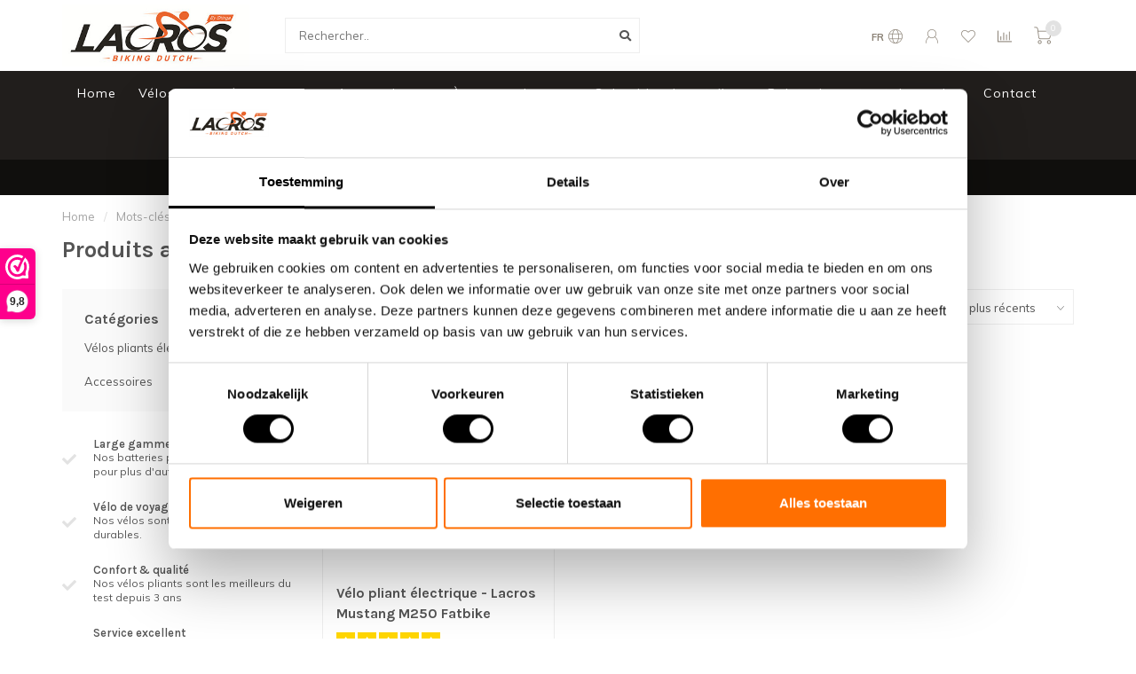

--- FILE ---
content_type: text/html;charset=utf-8
request_url: https://www.lacros.nl/fr/tags/mustang/
body_size: 14420
content:
<!DOCTYPE html>
<html lang="fr">
  <head>
    
    <!--
        
        Theme Nova | v1.5.2.07012201_1
        Theme designed and created by Dyvelopment - We are true e-commerce heroes!
        
        For custom Lightspeed eCom work like custom design or development,
        please contact us at www.dyvelopment.com

          _____                  _                                  _   
         |  __ \                | |                                | |  
         | |  | |_   ___   _____| | ___  _ __  _ __ ___   ___ _ __ | |_ 
         | |  | | | | \ \ / / _ \ |/ _ \| '_ \| '_ ` _ \ / _ \ '_ \| __|
         | |__| | |_| |\ V /  __/ | (_) | |_) | | | | | |  __/ | | | |_ 
         |_____/ \__, | \_/ \___|_|\___/| .__/|_| |_| |_|\___|_| |_|\__|
                  __/ |                 | |                             
                 |___/                  |_|                             
    -->
    
    <meta charset="utf-8"/>
<!-- [START] 'blocks/head.rain' -->
<!--

  (c) 2008-2026 Lightspeed Netherlands B.V.
  http://www.lightspeedhq.com
  Generated: 03-02-2026 @ 08:14:21

-->
<link rel="canonical" href="https://www.lacros.nl/fr/tags/mustang/"/>
<link rel="alternate" href="https://www.lacros.nl/fr/index.rss" type="application/rss+xml" title="Nouveaux produits"/>
<meta name="robots" content="noodp,noydir"/>
<meta name="google-site-verification" content="D65b7GocD8_R6BzU4FUqYupK95mZjQ2u0VcS53hOk3w"/>
<meta name="google-site-verification" content="g1uzj8yznIkioDDdb5_-imeMOgwKWaRYQy0EIEyTR2s"/>
<meta property="og:url" content="https://www.lacros.nl/fr/tags/mustang/?source=facebook"/>
<meta property="og:site_name" content="Lacros"/>
<meta property="og:title" content="Mustang"/>
<meta property="og:description" content="Notre vélo pliant électrique Scamper est le vainqueur absolu des tests ANWB 2017, NKC 2018, AD Fietstest 2019 et ADR 2022. Plus qu&#039;un mini-vélo, mais toujour"/>
<!--[if lt IE 9]>
<script src="https://cdn.webshopapp.com/assets/html5shiv.js?2025-02-20"></script>
<![endif]-->
<!-- [END] 'blocks/head.rain' -->
    
        	  	              	    	    	    	    	    	         
        <title>Mustang - Lacros</title>
    
    <meta name="description" content="Notre vélo pliant électrique Scamper est le vainqueur absolu des tests ANWB 2017, NKC 2018, AD Fietstest 2019 et ADR 2022. Plus qu&#039;un mini-vélo, mais toujour" />
    <meta name="keywords" content="Mustang, Vélo pliant électrique" />
    
        
    <meta http-equiv="X-UA-Compatible" content="IE=edge">
    <meta name="viewport" content="width=device-width, initial-scale=1.0, maximum-scale=1.0, user-scalable=0">
    <meta name="apple-mobile-web-app-capable" content="yes">
    <meta name="apple-mobile-web-app-status-bar-style" content="black">
    
        	        
		<link rel="preconnect" href="https://cdn.webshopapp.com/">
		<link rel="preconnect" href="https://assets.webshopapp.com">	
    		<link rel="preconnect" href="https://fonts.googleapis.com">
		<link rel="preconnect" href="https://fonts.gstatic.com" crossorigin>
		<link rel="dns-prefetch" href="https://fonts.googleapis.com">
		<link rel="dns-prefetch" href="https://fonts.gstatic.com" crossorigin>
    		<link rel="dns-prefetch" href="https://cdn.webshopapp.com/">
		<link rel="dns-prefetch" href="https://assets.webshopapp.com">	

    <link rel="shortcut icon" href="https://cdn.webshopapp.com/shops/277532/themes/179262/v/816000/assets/favicon.ico?20220323152021" type="image/x-icon" />
    <script src="https://cdn.webshopapp.com/shops/277532/themes/179262/assets/jquery-1-12-4-min.js?20260119154356"></script>
    
    <script>!navigator.userAgent.match('MSIE 10.0;') || document.write('<script src="https://cdn.webshopapp.com/shops/277532/themes/179262/assets/proto-polyfill.js?20260119154356">\x3C/script>')</script>
    <script>if(navigator.userAgent.indexOf("MSIE ") > -1 || navigator.userAgent.indexOf("Trident/") > -1) { document.write('<script src="https://cdn.webshopapp.com/shops/277532/themes/179262/assets/intersection-observer-polyfill.js?20260119154356">\x3C/script>') }</script>
    
        <link href="//fonts.googleapis.com/css?family=Muli:400,300,600,700|Karla:300,400,600,700&amp;display=swap" rel="preload" as="style">
    <link href="//fonts.googleapis.com/css?family=Muli:400,300,600,700|Karla:300,400,600,700&amp;display=swap" rel="stylesheet">
        
    <link rel="preload" href="https://cdn.webshopapp.com/shops/277532/themes/179262/assets/fontawesome-5-min.css?20260119154356" as="style">
    <link rel="stylesheet" href="https://cdn.webshopapp.com/shops/277532/themes/179262/assets/fontawesome-5-min.css?20260119154356">
    
    <link rel="preload" href="https://cdn.webshopapp.com/shops/277532/themes/179262/assets/bootstrap-min.css?20260119154356" as="style">
    <link rel="stylesheet" href="https://cdn.webshopapp.com/shops/277532/themes/179262/assets/bootstrap-min.css?20260119154356">
    
    <link rel="preload" as="script" href="https://cdn.webshopapp.com/assets/gui.js?2025-02-20">
    <script src="https://cdn.webshopapp.com/assets/gui.js?2025-02-20"></script>
    
    <link rel="preload" as="script" href="https://cdn.webshopapp.com/assets/gui-responsive-2-0.js?2025-02-20">
    <script src="https://cdn.webshopapp.com/assets/gui-responsive-2-0.js?2025-02-20"></script>
    
        
    <link rel="preload" href="https://cdn.webshopapp.com/shops/277532/themes/179262/assets/style.css?20260119154356" as="style">
    <link rel="stylesheet" href="https://cdn.webshopapp.com/shops/277532/themes/179262/assets/style.css?20260119154356" />
    
    <!-- User defined styles -->
    <link rel="preload" href="https://cdn.webshopapp.com/shops/277532/themes/179262/assets/settings.css?20260119154356" as="style">
    <link rel="preload" href="https://cdn.webshopapp.com/shops/277532/themes/179262/assets/custom.css?20260119154356" as="style">
    <link rel="stylesheet" href="https://cdn.webshopapp.com/shops/277532/themes/179262/assets/settings.css?20260119154356" />
    <link rel="stylesheet" href="https://cdn.webshopapp.com/shops/277532/themes/179262/assets/custom.css?20260119154356" />
    
    <script>
   var productStorage = {};
   var theme = {};

  </script>    
    <link type="preload" src="https://cdn.webshopapp.com/shops/277532/themes/179262/assets/countdown-min.js?20260119154356" as="script">
    <link type="preload" src="https://cdn.webshopapp.com/shops/277532/themes/179262/assets/swiper-4-min.js?20260119154356" as="script">
    <link type="preload" src="https://cdn.webshopapp.com/shops/277532/themes/179262/assets/swiper-453.js?20260119154356" as="script">
    <link type="preload" src="https://cdn.webshopapp.com/shops/277532/themes/179262/assets/global.js?20260119154356" as="script">
    
            
      </head>
  <body class="layout-custom">
    <div class="body-content"><script type="text/javascript">
  var google_tag_params = {
  ecomm_prodid: ['150894571'],
  ecomm_pagetype: 'category',
  ecomm_category: 'Produits associés au mot-clé Mustang',
  ecomm_totalvalue: 0.00,
  };
  
  dataLayer = [{
    google_tag_params: window.google_tag_params
  }];
</script><div class="overlay"><i class="fa fa-times"></i></div><header><div id="header-holder"><div class="container"><div id="header-content"><div class="header-left"><div class="categories-button small scroll scroll-nav hidden-sm hidden-xs hidden-xxs"><div class="nav-icon"><div class="bar1"></div><div class="bar3"></div><span>Menu</span></div></div><div id="mobilenav" class="categories-button small mobile visible-sm visible-xs visible-xxs"><div class="nav-icon"><div class="bar1"></div><div class="bar3"></div></div><span>Menu</span></div><span id="mobilesearch" class="visible-xxs visible-xs visible-sm"><a href="https://www.lacros.nl/fr/"><i class="fa fa-search" aria-hidden="true"></i></a></span><a href="https://www.lacros.nl/fr/" class="logo hidden-sm hidden-xs hidden-xxs"><img class="logo" src="https://cdn.webshopapp.com/shops/277532/themes/179262/v/1333556/assets/logo.png?20220527084740" alt="Lacros Vélo pliant électrique"></a></div><div class="header-center"><div class="search hidden-sm hidden-xs hidden-xxs"><form action="https://www.lacros.nl/fr/search/" class="searchform" method="get"><div class="search-holder"><input type="text" class="searchbox white" name="q" placeholder="Rechercher.." autocomplete="off"><i class="fa fa-search" aria-hidden="true"></i><i class="fa fa-times clearsearch" aria-hidden="true"></i></div></form><div class="searchcontent hidden-xs hidden-xxs"><div class="searchresults"></div><div class="more"><a href="#" class="search-viewall">Afficher tous les résultats <span>(0)</span></a></div><div class="noresults">Aucun produit n’a été trouvé</div></div></div><a href="https://www.lacros.nl/fr/" class="hidden-lg hidden-md hidden-xs hidden-xxs"><img class="logo" src="https://cdn.webshopapp.com/shops/277532/themes/179262/v/1333556/assets/logo.png?20220527084740" alt="Lacros Vélo pliant électrique"></a><a href="https://www.lacros.nl/fr/" class="visible-xxs visible-xs"><img class="logo" src="https://cdn.webshopapp.com/shops/277532/themes/179262/v/816010/assets/logo-mobile.png?20220323152021" alt="Lacros Vélo pliant électrique"></a></div><div class="header-right text-right"><div class="user-actions hidden-sm hidden-xs hidden-xxs"><a href="#" class="header-link" data-fancy="fancy-locale-holder" data-fancy-type="flyout" data-tooltip title="Langue & Devise" data-placement="bottom"><span class="current-lang">FR</span><i class="nova-icon nova-icon-globe"></i></a><a href="https://www.lacros.nl/fr/account/" class="account header-link" data-fancy="fancy-account-holder" data-tooltip title="Mon compte" data-placement="bottom"><!-- <img src="https://cdn.webshopapp.com/shops/277532/themes/179262/assets/icon-user.svg?20260119154356" alt="My account" class="icon"> --><i class="nova-icon nova-icon-user"></i></a><a href="https://www.lacros.nl/fr/account/wishlist/" class="header-link" data-tooltip title="Liste de souhaits" data-placement="bottom" data-fancy="fancy-account-holder"><i class="nova-icon nova-icon-heart"></i></a><a href="" class="header-link compare" data-fancy="fancy-compare-holder" data-fancy-type="flyout" data-tooltip title="Comparer" data-placement="bottom"><i class="nova-icon nova-icon-chart"></i></a><div class="fancy-box flyout fancy-compare-holder"><div class="fancy-compare"><div class="row"><div class="col-md-12"><h4>Comparer les produits</h4></div><div class="col-md-12"><p>Vous n&#039;avez pas encore ajouté de produits.</p></div></div></div></div><div class="fancy-box flyout fancy-locale-holder"><div class="fancy-locale"><div class=""><label for="">Choisissez votre langue</label><div class="flex-container middle"><div class="flex-col"><span class="flags fr"></span></div><div class="flex-col flex-grow-1"><select id="" class="fancy-select" onchange="document.location=this.options[this.selectedIndex].getAttribute('data-url')"><option lang="nl" title="Nederlands" data-url="https://www.lacros.nl/nl/go/category/">Nederlands</option><option lang="de" title="Deutsch" data-url="https://www.lacros.nl/de/go/category/">Deutsch</option><option lang="en" title="English" data-url="https://www.lacros.nl/en/go/category/">English</option><option lang="fr" title="Français" data-url="https://www.lacros.nl/fr/go/category/" selected="selected">Français</option></select></div></div></div><div class="margin-top-half"><label for="">Choisissez votre devise</label><div class="flex-container middle"><div class="flex-col"><span><strong>€</strong></span></div><div class="flex-col flex-grow-1"><select id="" class="fancy-select" onchange="document.location=this.options[this.selectedIndex].getAttribute('data-url')"><option data-url="https://www.lacros.nl/fr/session/currency/eur/" selected="selected">EUR</option></select></div></div></div></div></div></div><a href="https://www.lacros.nl/fr/cart/" class="cart header-link" data-fancy="fancy-cart-holder"><div class="cart-icon"><i class="nova-icon nova-icon-shopping-cart"></i><span id="qty" class="highlight-bg cart-total-qty shopping-cart">0</span></div></a></div></div></div></div><div class="cf"></div><div class="subnav-dimmed"></div><div class="   hidden-xxs hidden-xs hidden-sm" id="navbar"><div class="container-fluid"><div class="row"><div class="col-md-12"><nav><ul class="megamenu"><li class="hidden-sm hidden-xs hidden-xxs"><a href="https://www.lacros.nl/fr/">Home</a></li><li><a href="https://www.lacros.nl/fr/velos-pliants-electriques/" class="dropdown">Vélos pliants électriques</a><ul class="sub1 megamenu"><li><div class="container"><div class="row"><div class="col-md-9 col-sm-12 maxheight"><div class="row"><div class="col-md-3 sub-holder"><h4><a href="https://www.lacros.nl/fr/velos-pliants-electriques/velos-pliants-electriques/">Vélos pliants électriques</a></h4><ul class="sub2"><li><a href="https://www.lacros.nl/fr/velos-pliants-electriques/velos-pliants-electriques/velo-pliant-electrique-lacros-scamper/">Vélo pliant électrique - Lacros Scamper</a></li><li><a href="https://www.lacros.nl/fr/velos-pliants-electriques/velos-pliants-electriques/velo-pliant-electrique-lacros-ambling/">vélo pliant électrique - Lacros Ambling</a></li><li><a href="https://www.lacros.nl/fr/velos-pliants-electriques/velos-pliants-electriques/velo-pliant-electrique-lacros-canter/">Vélo pliant électrique - Lacros Canter</a></li><li><a href="https://www.lacros.nl/fr/velos-pliants-electriques/velos-pliants-electriques/velo-pliant-electrique-lacros-trotter/">Vélo pliant électrique - Lacros Trotter</a></li><li><a href="https://www.lacros.nl/fr/velos-pliants-electriques/velos-pliants-electriques/velo-pliant-electrique-lacros-mustang/">Vélo pliant électrique - Lacros Mustang</a></li><li><a href="https://www.lacros.nl/fr/velos-pliants-electriques/velos-pliants-electriques/velo-pliant-electrique-lacros-gemini/">Vélo pliant électrique - Lacros Gemini</a></li><li><a href="https://www.lacros.nl/fr/velos-pliants-electriques/velos-pliants-electriques/velo-pliant-electrique-lacros-papillon/">Vélo pliant électrique - Lacros Papillon</a></li><li><a href="https://www.lacros.nl/fr/velos-pliants-electriques/velos-pliants-electriques/velo-pliant-electrique-lacros-tx-carbon/">Vélo pliant électrique - Lacros TX Carbon</a></li><li><a href="https://www.lacros.nl/fr/velos-pliants-electriques/velos-pliants-electriques/tous-les-velos-pliants-electriques/">Tous les vélos pliants électriques</a></li></ul></div><div class="col-md-3 sub-holder"><h4><a href="https://www.lacros.nl/fr/velos-pliants-electriques/velos-electriques/">Vélos électriques</a></h4><ul class="sub2"><li><a href="https://www.lacros.nl/fr/velos-pliants-electriques/velos-electriques/velo-electrique-lacros-sketch/">Vélo électrique Lacros Sketch</a></li><li><a href="https://www.lacros.nl/fr/velos-pliants-electriques/velos-electriques/velo-electrique-lacros-drafter/">Vélo électrique - Lacros Drafter</a></li><li><a href="https://www.lacros.nl/fr/velos-pliants-electriques/velos-electriques/velo-electrique-lacros-volte/">Vélo électrique - Lacros Volte</a></li></ul></div><div class="col-md-3 sub-holder"><h4><a href="https://www.lacros.nl/fr/velos-pliants-electriques/modeles-daction/">Modèles d&#039;action</a></h4><ul class="sub2"><li><a href="https://www.lacros.nl/fr/velos-pliants-electriques/modeles-daction/offre/">Offre</a></li></ul></div></div></div><div class="col-md-3 hidden-sm hidden-xs hidden-xxs"><a href="#"><img src="https://cdn.webshopapp.com/shops/277532/files/484042691/500x500x1/image.jpg" class="img-responsive subcat-image rounded" alt="Vélos pliants électriques"></a></div></div></div></li></ul></li><li><a href="https://www.lacros.nl/fr/accessoires/" class="dropdown">Accessoires</a><ul class="sub1 megamenu"><li><div class="container"><div class="row"><div class="col-md-9 col-sm-12 maxheight"><div class="row"><div class="col-md-3 sub-holder"><h4><a href="https://www.lacros.nl/fr/accessoires/batteries-chargeurs/">Batteries + chargeurs</a></h4></div><div class="col-md-3 sub-holder"><h4><a href="https://www.lacros.nl/fr/accessoires/cadenas-a-velo/">Cadenas à vélo</a></h4></div><div class="col-md-3 sub-holder"><h4><a href="https://www.lacros.nl/fr/accessoires/sacs-de-velo/">Sacs de vélo</a></h4></div><div class="col-md-3 sub-holder"><h4><a href="https://www.lacros.nl/fr/accessoires/autres-accessoires/">Autres accessoires</a></h4></div><div class="cf"></div></div></div><div class="col-md-3 hidden-sm hidden-xs hidden-xxs"><a href="#"><img src="https://cdn.webshopapp.com/shops/277532/files/484021405/500x500x1/image.jpg" class="img-responsive subcat-image rounded" alt="Accessoires"></a></div></div></div></li></ul></li><li><a href="https://www.lacros.nl/fr/service/about/" >À propos de nous</a></li><li><a href="https://www.lacros.nl/nl/service/service/" >Calendrier des ateliers</a></li><li><a href="https://www.lacros.nl/fr/service/verkooppunten/" >Points de vente et de service</a></li><li><a href="https://www.lacros.nl/fr/service/" >Contact</a></li><li><a href="https://www.lacros.nl/nl/service/proefrit/" >Faites un essai routier</a></li></ul></nav></div></div></div></div><div class="subheader-holder"><div class="subheader"><div class="usps-slider-holder" style="width:100%;"><div class="swiper-container usps-header below-nav"><div class="swiper-wrapper"><div class="swiper-slide usp-block"><div><i class="fas fa-check"></i> Besoin d'un conseil? Appelez-nous?Whatsapp: <b><a href="tel:0732032487">073 203 2487</a></b></div></div><div class="swiper-slide usp-block"><div><i class="fas fa-check"></i> Il y a <b>toujours</b> un employé prêt
          </div></div><div class="swiper-slide usp-block"><div><i class="fas fa-check"></i> Vous êtes les bienvenus pour un <b>essai routier</b></div></div><div class="swiper-slide usp-block"><div><i class="fas fa-check"></i> Nos clients nous évaluent avec un <b>9.8</b></div></div></div></div></div></div></div></header><div class="breadcrumbs"><div class="container"><div class="row"><div class="col-md-12"><a href="https://www.lacros.nl/fr/" title="Home">Home</a><span><span class="seperator">/</span><a href="https://www.lacros.nl/fr/tags/"><span>Mots-clés</span></a></span><span><span class="seperator">/</span><a href="https://www.lacros.nl/fr/tags/mustang/"><span>Mustang</span></a></span></div></div></div></div><div id="collection-container" class="container collection"><div class="row "><div class="col-md-12"><h1 class="page-title">Produits associés au mot-clé Mustang</h1></div></div><div class="row"><div class="col-md-3 sidebar hidden-sm hidden-xs hidden-xxs"><div class="sidebar-cats rowmargin hidden-sm hidden-xs hidden-xxs "><h4>Catégories</h4><ul class="sub0"><li><div class="main-cat"><a href="https://www.lacros.nl/fr/velos-pliants-electriques/">Vélos pliants électriques</a><span class="open-sub"></span></div><ul class="sub1"><li class=""><div class="main-cat"><a href="https://www.lacros.nl/fr/velos-pliants-electriques/velos-pliants-electriques/">Vélos pliants électriques <span class="count">(26)</span></a><span class="open-sub"></span></div><ul class="sub2"><li><div class="main-cat"><a href="https://www.lacros.nl/fr/velos-pliants-electriques/velos-pliants-electriques/velo-pliant-electrique-lacros-scamper/">Vélo pliant électrique - Lacros Scamper</a></div></li><li><div class="main-cat"><a href="https://www.lacros.nl/fr/velos-pliants-electriques/velos-pliants-electriques/velo-pliant-electrique-lacros-ambling/">vélo pliant électrique - Lacros Ambling</a></div></li><li><div class="main-cat"><a href="https://www.lacros.nl/fr/velos-pliants-electriques/velos-pliants-electriques/velo-pliant-electrique-lacros-canter/">Vélo pliant électrique - Lacros Canter</a></div></li><li><div class="main-cat"><a href="https://www.lacros.nl/fr/velos-pliants-electriques/velos-pliants-electriques/velo-pliant-electrique-lacros-trotter/">Vélo pliant électrique - Lacros Trotter</a></div></li><li><div class="main-cat"><a href="https://www.lacros.nl/fr/velos-pliants-electriques/velos-pliants-electriques/velo-pliant-electrique-lacros-mustang/">Vélo pliant électrique - Lacros Mustang</a></div></li><li><div class="main-cat"><a href="https://www.lacros.nl/fr/velos-pliants-electriques/velos-pliants-electriques/velo-pliant-electrique-lacros-gemini/">Vélo pliant électrique - Lacros Gemini</a></div></li><li><div class="main-cat"><a href="https://www.lacros.nl/fr/velos-pliants-electriques/velos-pliants-electriques/velo-pliant-electrique-lacros-papillon/">Vélo pliant électrique - Lacros Papillon</a></div></li><li><div class="main-cat"><a href="https://www.lacros.nl/fr/velos-pliants-electriques/velos-pliants-electriques/velo-pliant-electrique-lacros-tx-carbon/">Vélo pliant électrique - Lacros TX Carbon</a></div></li><li><div class="main-cat"><a href="https://www.lacros.nl/fr/velos-pliants-electriques/velos-pliants-electriques/tous-les-velos-pliants-electriques/">Tous les vélos pliants électriques</a></div></li></ul></li><li class=""><div class="main-cat"><a href="https://www.lacros.nl/fr/velos-pliants-electriques/velos-electriques/">Vélos électriques <span class="count">(3)</span></a><span class="open-sub"></span></div><ul class="sub2"><li><div class="main-cat"><a href="https://www.lacros.nl/fr/velos-pliants-electriques/velos-electriques/velo-electrique-lacros-sketch/">Vélo électrique Lacros Sketch</a></div></li><li><div class="main-cat"><a href="https://www.lacros.nl/fr/velos-pliants-electriques/velos-electriques/velo-electrique-lacros-drafter/">Vélo électrique - Lacros Drafter</a></div></li><li><div class="main-cat"><a href="https://www.lacros.nl/fr/velos-pliants-electriques/velos-electriques/velo-electrique-lacros-volte/">Vélo électrique - Lacros Volte</a></div></li></ul></li><li class=""><div class="main-cat"><a href="https://www.lacros.nl/fr/velos-pliants-electriques/modeles-daction/">Modèles d&#039;action <span class="count">(6)</span></a><span class="open-sub"></span></div><ul class="sub2"><li><div class="main-cat"><a href="https://www.lacros.nl/fr/velos-pliants-electriques/modeles-daction/offre/">Offre</a></div></li></ul></li></ul></li><li><div class="main-cat"><a href="https://www.lacros.nl/fr/accessoires/">Accessoires</a><span class="open-sub"></span></div><ul class="sub1"><li class=" nosubs"><div class="main-cat"><a href="https://www.lacros.nl/fr/accessoires/batteries-chargeurs/">Batteries + chargeurs <span class="count">(19)</span></a></div></li><li class=" nosubs"><div class="main-cat"><a href="https://www.lacros.nl/fr/accessoires/cadenas-a-velo/">Cadenas à vélo <span class="count">(8)</span></a></div></li><li class=" nosubs"><div class="main-cat"><a href="https://www.lacros.nl/fr/accessoires/sacs-de-velo/">Sacs de vélo <span class="count">(14)</span></a></div></li><li class=" nosubs"><div class="main-cat"><a href="https://www.lacros.nl/fr/accessoires/autres-accessoires/">Autres accessoires <span class="count">(16)</span></a></div></li></ul></li></ul></div><div class="sidebar-usps rowmargin hidden-sm hidden-xs hidden-xxs"><ul><li><i class="fas fa-check"></i><h4>Large gamme</h4> Nos batteries puissantes et efficaces pour plus d'autonomie.</li><li><i class="fas fa-check"></i><h4>Vélo de voyage idéal</h4> Nos vélos sont compacts, légers et durables.</li><li><i class="fas fa-check"></i><h4>Confort & qualité</h4> Nos vélos pliants sont les meilleurs du test depuis 3 ans</li><li><i class="fas fa-check"></i><h4>Service excellent</h4> Lacros s'efforce d'offrir le meilleur service, même après l'achat.</li></ul></div></div><div class="col-md-9"><div class="row"></div><div class="row"><div class="col-md-12 margin-top"><div class="custom-filters-holder"><div class=""><span class="filter-toggle hidden-xxs hidden-xs hidden-sm" data-fancy="fancy-filters-holder">
                Filtres <i class="fas fa-sliders-h"></i></span><form id="sort_filters" class="filters-top"><a href="https://www.lacros.nl/fr/tags/mustang/" class="active"><i class="fa fa-th"></i></a><a href="https://www.lacros.nl/fr/tags/mustang/?mode=list" class=""><i class="fa fa-th-list"></i></a><input type="hidden" name="sort" value="newest" /><input type="hidden" name="brand" value="0" /><input type="hidden" name="mode" value="grid" /><input type="hidden" name="sort" value="newest" /><input type="hidden" name="max" value="2000" id="custom_filter_form_max" /><input type="hidden" name="min" value="0" id="custom_filter_form_min" /><select name="limit" onchange="$('#sort_filters').submit();" class="fancy-select"><option value="24">24</option><option value="6">6</option><option value="12">12</option><option value="36">36</option><option value="72">72</option></select><select name="sort" onchange="$('#sort_filters').submit();" id="xxaa" class="fancy-select"><option value="popular">Les plus vus</option><option value="newest" selected="selected">Produits les plus récents</option><option value="lowest">Prix le plus bas</option><option value="highest">Prix le plus élevé</option><option value="asc">Noms en ordre croissant</option><option value="desc">Noms en ordre décroissant</option></select></form></div><div class="custom-filters-selected"></div></div></div></div><div class="row collection-products-row product-grid static-products-holder"><div class="product-grid odd col-md-4 col-sm-4 col-xs-6 col-xxs-6 margin-top" data-loopindex="1" data-trueindex="1" data-homedeal=""><div class="product-block-holder rounded boxed-border shadow-hover  white-bg" data-pid="150894571" data-json="https://www.lacros.nl/fr/velo-pliant-electrique-lacros-mustang-m250.html?format=json"><div class="product-block text-left"><div class="product-block-image"><a href="https://www.lacros.nl/fr/velo-pliant-electrique-lacros-mustang-m250.html"><img height="325" width="325" src="https://cdn.webshopapp.com/shops/277532/files/487438859/325x325x2/velo-pliant-electrique-lacros-mustang-m250-fatbike.jpg" alt="Vélo pliant électrique - Lacros Mustang M250 Fatbike" title="Vélo pliant électrique - Lacros Mustang M250 Fatbike" /><div class="himage"></div></a><div class="product-block-stock hidden-sm hidden-xs hidden-xxs"><div class="loader"><i class="fa fa-spinner fa-spin"></i></div></div></div><h4 class=""><a href="https://www.lacros.nl/fr/velo-pliant-electrique-lacros-mustang-m250.html" title="Vélo pliant électrique - Lacros Mustang M250 Fatbike" class="title">
          Vélo pliant électrique - Lacros Mustang M250 Fatbike        </a></h4><div class="product-block-reviews"><span class="stars"><i class="fa fa-star" aria-hidden="true"></i><i class="fa fa-star" aria-hidden="true"></i><i class="fa fa-star" aria-hidden="true"></i><i class="fa fa-star" aria-hidden="true"></i><i class="fa fa-star" aria-hidden="true"></i></span></div><a href="https://www.lacros.nl/fr/velo-pliant-electrique-lacros-mustang-m250.html" class="product-block-quick quickshop"><i class="fas fa-search"></i></a><a href="https://www.lacros.nl/fr/velo-pliant-electrique-lacros-mustang-m250.html" class="product-block-quick wishlist" data-fancy="fancy-account-holder"><i class="far fa-heart"></i></a><a href="https://www.lacros.nl/fr/compare/add/305593185/" data-compare="305593185" class="product-block-quick compare"><i class="fas fa-chart-bar"></i></a><div class="product-block-desc">
        - Disponible en trois couleurs<br />
- Nouveau modèle de vélo électrique pliant &quot;f..      </div><div class="product-block-price"><strong>€1.999,00</strong></div></div><div class="quick-order"><form id="quick-order-150894571" action="https://www.lacros.nl/fr/cart/add/305593185/"><input type="text" class="qty-fast" name="quantity" value="1"><a href="https://www.lacros.nl/fr/cart/add/305593185/" class="button quick-cart small-button" data-title="Vélo pliant électrique - Lacros Mustang M250 Fatbike" data-price="€1.999,00" data-variant="Couleur: Noir" data-image="https://cdn.webshopapp.com/shops/277532/files/487438859/325x325x2/image.jpg"><i class="fas fa-shopping-cart"></i></a></form></div></div></div></div></div></div></div><script>
    $(function(){
    $(".collection-filter-price").slider(
    {
      range: true,
      min: 0,
      max: 2000,
      values: [0, 2000],
      step: 1,
      slide: function( event, ui)
      {
        $('.price-filter-range .min span').html(ui.values[0]);
        $('.price-filter-range .max span').html(ui.values[1]);
        
        $('.custom_filter_form_min, #price_filter_form_min').val(ui.values[0]);
        $('.custom_filter_form_max, #price_filter_form_max').val(ui.values[1]);
      },
      stop: function(event, ui)
      {
        //$('#custom_filter_form').submit();
        $(this).closest('form').submit();
      }
    });
    
  });
</script><!-- [START] 'blocks/body.rain' --><script>
(function () {
  var s = document.createElement('script');
  s.type = 'text/javascript';
  s.async = true;
  s.src = 'https://www.lacros.nl/fr/services/stats/pageview.js';
  ( document.getElementsByTagName('head')[0] || document.getElementsByTagName('body')[0] ).appendChild(s);
})();
</script><!-- Global site tag (gtag.js) - Google Analytics --><script async src="https://www.googletagmanager.com/gtag/js?id=G-6HFZV3G0ZQ"></script><script>
    window.dataLayer = window.dataLayer || [];
    function gtag(){dataLayer.push(arguments);}

        gtag('consent', 'default', {"ad_storage":"denied","ad_user_data":"denied","ad_personalization":"denied","analytics_storage":"denied","region":["AT","BE","BG","CH","GB","HR","CY","CZ","DK","EE","FI","FR","DE","EL","HU","IE","IT","LV","LT","LU","MT","NL","PL","PT","RO","SK","SI","ES","SE","IS","LI","NO","CA-QC"]});
    
    gtag('js', new Date());
    gtag('config', 'G-6HFZV3G0ZQ', {
        'currency': 'EUR',
                'country': 'NL'
    });

        gtag('event', 'view_item_list', {"items":[{"item_id":"8719325891867","item_name":"V\u00e9lo pliant \u00e9lectrique - Lacros Mustang M250 Fatbike","currency":"EUR","item_brand":"","item_variant":"Couleur: Noir","price":1999,"quantity":1,"item_category":"Elektrische vouwfietsen","item_category2":"Elektrische vouwfiets - Lacros Mustang","item_category3":"Elektrische vouwfietsen"}]});
    </script><script>
    !function(f,b,e,v,n,t,s)
    {if(f.fbq)return;n=f.fbq=function(){n.callMethod?
        n.callMethod.apply(n,arguments):n.queue.push(arguments)};
        if(!f._fbq)f._fbq=n;n.push=n;n.loaded=!0;n.version='2.0';
        n.queue=[];t=b.createElement(e);t.async=!0;
        t.src=v;s=b.getElementsByTagName(e)[0];
        s.parentNode.insertBefore(t,s)}(window, document,'script',
        'https://connect.facebook.net/en_US/fbevents.js');
    $(document).ready(function (){
        fbq('init', '1293681154557935');
                fbq('track', 'PageView', []);
            });
</script><noscript><img height="1" width="1" style="display:none" src="https://www.facebook.com/tr?id=1293681154557935&ev=PageView&noscript=1"
    /></noscript><script id="Cookiebot" src="https://consent.cookiebot.com/uc.js" data-cbid="ac8ee746-b172-4193-8de5-a430b40170d8" data-blockingmode="auto" type="text/javascript"></script><!-- Google Tag Manager --><script>(function(w,d,s,l,i){w[l]=w[l]||[];w[l].push({'gtm.start':
new Date().getTime(),event:'gtm.js'});var f=d.getElementsByTagName(s)[0],
j=d.createElement(s),dl=l!='dataLayer'?'&l='+l:'';j.async=true;j.src=
'https://www.googletagmanager.com/gtm.js?id='+i+dl;f.parentNode.insertBefore(j,f);
})(window,document,'script','dataLayer','GTM-N8N3L7R');</script><!-- End Google Tag Manager --><!-- Google Tag Manager (noscript) --><noscript><iframe src="https://www.googletagmanager.com/ns.html?id=GTM-N8N3L7R"
height="0" width="0" style="display:none;visibility:hidden"></iframe></noscript><!-- End Google Tag Manager (noscript) --><!-- Piwik --><script  type="text/javascript"> var _spef = _spef || [];
_spef.push(["enableLinkTracking"]);
_spef.push(["trackPageView"]); (function () {
var u = "//trck.spoteffects.net/analytics/";
_spef.push(['setTrackerUrl', u + 'piwik.php']);
_spef.push(['setSiteId', 1170]);
var d = document, g = d.createElement("script"), s = d.getElementsByTagName("script")[0]; g.type = "text/javascript";
g.defer = true; g.async = true;
g.src = u + "spef.min.js"; s.parentNode.insertBefore(g, s);
})();
</script><!-- End Piwik Code --><!-- Meta Pixel Code --><script>
!function(f,b,e,v,n,t,s)
{if(f.fbq)return;n=f.fbq=function(){n.callMethod?
n.callMethod.apply(n,arguments):n.queue.push(arguments)};
if(!f._fbq)f._fbq=n;n.push=n;n.loaded=!0;n.version='2.0';
n.queue=[];t=b.createElement(e);t.async=!0;
t.src=v;s=b.getElementsByTagName(e)[0];
s.parentNode.insertBefore(t,s)}(window, document,'script',
'https://connect.facebook.net/en_US/fbevents.js');
fbq('init', '663616919544603');
fbq('track', 'PageView');
</script><noscript><img height="1" width="1" style="display:none"
src="https://www.facebook.com/tr?id=663616919544603&ev=PageView&noscript=1"
/></noscript><!-- End Meta Pixel Code --><script>
    window.fbAsyncInit = function() {
        FB.init({
            appId      : '{749545359019714}',
            xfbml      : true,
            version    : 'v10.0'
        });
    
        FB.AppEvents.logPageView();
    
    };

    (function(d, s, id){
         var js, fjs = d.getElementsByTagName(s)[0];
         if (d.getElementById(id)) {return;}
         js = d.createElement(s); js.id = id;
         js.src = "https://connect.facebook.net/en_US/sdk.js";
         fjs.parentNode.insertBefore(js, fjs);
     }(document, 'script', 'facebook-jssdk'));
</script><script src="https://apis.google.com/js/platform.js?onload=renderBadge" async defer></script><script>
window.renderBadge = function() {
var ratingBadgeContainer = document.createElement("div");
document.body.appendChild(ratingBadgeContainer);
window.gapi.load('ratingbadge', function() {
window.gapi.ratingbadge.render(ratingBadgeContainer, {"merchant_id": 102274440, "position": "BOTTOM_LEFT"});
});
}
</script><!-- Segment Pixel - ON-49448_Shinga B.V._Retargeting website_ - DO NOT MODIFY --><script src="https://secure.adnxs.com/seg?add=29893923&t=1" type="text/javascript"></script><!-- End of Segment Pixel --><!-- Google tag (gtag.js) --><script async src="https://www.googletagmanager.com/gtag/js?id=G-HX0VQ0EWGV"></script><script>
    window.dataLayer = window.dataLayer || [];
    function gtag(){dataLayer.push(arguments);}
    gtag('js', new Date());

    gtag('config', 'G-HX0VQ0EWGV');
</script><!-- Event snippet for Aankoop viewthrough conversion page --><script>
    gtag('event', 'conversion', {
            'send_to': 'G-HX0VQ0EWGV/MVtJCMr5_8sBEIrxxNcD',
            'value': 1.0,
            'currency': 'EUR',
            'transaction_id': ''
     });
</script><script>
    window.uetq=window.uetq||[];
    window.uetq.push('set', { 'pid': {
        'em': emailAddressVariable,
        'ph': phoneNumberVariable
    }});
</script><script>
window.uetq = window.uetq || [];
window.uetq.push("event", "PRODUCT_PURCHASE", {"ecomm_prodid":"REPLACE_WITH_PRODUCT_ID","ecomm_pagetype":"PURCHASE","revenue_value":Replace_with_Variable_Revenue_Function(),"currency":"EUR"});
</script><script>
    function uet_report_conversion() {
        window.uetq = window.uetq || [];
        window.uetq.push("event", "PRODUCT_PURCHASE", {"ecomm_prodid":"REPLACE_WITH_PRODUCT_ID","ecomm_pagetype":"PURCHASE","revenue_value":Replace_with_Variable_Revenue_Function(),"currency":"EUR"});
    }
</script><!-- TrustBox script --><script type="text/javascript" src="//widget.trustpilot.com/bootstrap/v5/tp.widget.bootstrap.min.js" async></script><!-- End TrustBox script --><!-- TrustBox widget - Mini --><div class="trustpilot-widget" data-locale="nl-NL" data-template-id="53aa8807dec7e10d38f59f32" data-businessunit-id="62bb47cc1a65a447e14586c5" data-style-height="150px" data-style-width="100%"><a href="https://nl.trustpilot.com/review/www.lacros.nl" target="_blank" rel="noopener">Trustpilot</a></div><!-- End TrustBox widget --><script>
(function () {
  var s = document.createElement('script');
  s.type = 'text/javascript';
  s.async = true;
  s.src = 'https://chimpstatic.com/mcjs-connected/js/users/5808f11e3271593ef2db9e7ad/741b65f2cb931b5b85b0b0234.js';
  ( document.getElementsByTagName('head')[0] || document.getElementsByTagName('body')[0] ).appendChild(s);
})();
</script><script>
(function () {
  var s = document.createElement('script');
  s.type = 'text/javascript';
  s.async = true;
  s.src = 'https://dashboard.webwinkelkeur.nl/webshops/sidebar.js?id=9716';
  ( document.getElementsByTagName('head')[0] || document.getElementsByTagName('body')[0] ).appendChild(s);
})();
</script><script>
(function () {
  var s = document.createElement('script');
  s.type = 'text/javascript';
  s.async = true;
  s.src = 'https://chimpstatic.com/mcjs-connected/js/users/1518f96207ead45d494766736/2353811b64344a548f20cac6e.js';
  ( document.getElementsByTagName('head')[0] || document.getElementsByTagName('body')[0] ).appendChild(s);
})();
</script><script>
(function () {
  var s = document.createElement('script');
  s.type = 'text/javascript';
  s.async = true;
  s.src = 'https://shop-finder.cmdcbv.app/public/ls/197/shopfinder.js?shop_id=11687&t=1770089305';
  ( document.getElementsByTagName('head')[0] || document.getElementsByTagName('body')[0] ).appendChild(s);
})();
</script><!-- [END] 'blocks/body.rain' --><footer class="margin-top-80"><div class="container footer"><div class="row"><div class="col-md-3 col-sm-6 company-info rowmargin p-compact"><img src="https://cdn.webshopapp.com/shops/277532/themes/179262/v/876702/assets/logo-footer.png?20220323152021" class="footer-logo" alt="Lacros"><p class="contact-description">Team Lacros</p><p class="info"><i class="fas fa-map-marker-alt"></i> Nieuwe Eerdsebaan 16<br>
          5482 VS<br>
          Schijndel, Pays-Bas
        </p><p class="info"><i class="fa fa-phone"></i> (+31) 73 203 2487</p><p class="info"><i class="fab fa-whatsapp"></i> (+31) 73 203 2487</p><p class="info"><i class="fa fa-envelope"></i><a href="/cdn-cgi/l/email-protection#81f2e0ede4f2c1ede0e2f3eef2afefed"><span class="__cf_email__" data-cfemail="90e3f1fcf5e3d0fcf1f3e2ffe3befefc">[email&#160;protected]</span></a></p><div class="socials"><ul><li><a href="https://www.facebook.com/lacrosshinga" target="_blank" class="social-fb"><i class="fab fa-facebook-f"></i></a></li><li><a href="https://www.youtube.com/channel/UC4hXdNr_tmIxGKE3rF-oDfQ" target="_blank" class="social-yt"><i class="fab fa-youtube" aria-hidden="true"></i></a></li><li><a href="https://www.instagram.com/lacrosnl/" target="_blank" class="social-insta"><i class="fab fa-instagram" aria-hidden="true"></i></a></li></ul></div></div><div class="col-md-3 col-sm-6 widget rowmargin"></div><div class="visible-sm"><div class="cf"></div></div><div class="col-md-3 col-sm-6 rowmargin"><h3>Informations</h3><ul><li><a href="https://www.lacros.nl/fr/service/about/" title="À propos de nous">À propos de nous</a></li><li><a href="https://www.lacros.nl/fr/service/waarom-een-elektrische-vouwfiets-van-lacros/" title="Pourquoi choisir un vélo pliant électrique Lacros">Pourquoi choisir un vélo pliant électrique Lacros</a></li><li><a href="https://www.lacros.nl/fr/service/showroom-schijndel/" title="Salle d&#039;exposition Schijndel">Salle d&#039;exposition Schijndel</a></li><li><a href="https://www.lacros.nl/fr/service/verkooppunten/" title="Points de vente et de service">Points de vente et de service</a></li><li><a href="https://www.lacros.nl/fr/service/" title="Service Clients">Service Clients</a></li><li><a href="https://www.lacros.nl/fr/service/service/" title="Calendrier des ateliers">Calendrier des ateliers</a></li><li><a href="https://www.lacros.nl/fr/service/handleidingen/" title="Manuels">Manuels</a></li><li><a href="https://www.lacros.nl/fr/service/instructievideos/" title="Vidéos d&#039;instruction">Vidéos d&#039;instruction</a></li><li><a href="https://www.lacros.nl/fr/service/general-terms-conditions/" title="Termes et conditions">Termes et conditions</a></li><li><a href="https://www.lacros.nl/fr/service/privacy-policy/" title="Politique de confidentialité">Politique de confidentialité</a></li><li><a href="https://www.lacros.nl/fr/service/payment-methods/" title="Méthodes de paiement">Méthodes de paiement</a></li><li><a href="https://www.lacros.nl/fr/service/shipping-returns/" title="Expédition, frais et retours">Expédition, frais et retours</a></li><li><a href="https://www.lacros.nl/fr/service/garantie/" title="Garantie">Garantie</a></li><li><a href="https://www.lacros.nl/fr/service/klachten-en-retourneren/" title="Réclamations et retours">Réclamations et retours</a></li><li><a href="https://www.lacros.nl/fr/service/aanbevolen-paginas/" title="Pages recommandées">Pages recommandées</a></li><li><a href="https://www.lacros.nl/fr/service/proefrit/" title="Faites un essai routier">Faites un essai routier</a></li><li><a href="https://www.lacros.nl/fr/service/vacatures/" title="Offres d&#039;emploi chez Lacros">Offres d&#039;emploi chez Lacros</a></li><li><a href="https://www.lacros.nl/fr/service/duurzaamheid/" title="Durabilité">Durabilité</a></li><li><a href="https://www.lacros.nl/fr/sitemap/" title="Sitemap">Sitemap</a></li><li><a href="https://www.lacros.nl/fr/service/blogs/" title="Blogs">Blogs</a></li></ul></div><div class="col-md-3 col-sm-6 rowmargin"><h3>Mon compte</h3><ul><li><a href="https://www.lacros.nl/fr/account/information/" title="Informations sur le compte">Informations sur le compte</a></li><li><a href="https://www.lacros.nl/fr/account/orders/" title="Mes commandes">Mes commandes</a></li><li><a href="https://www.lacros.nl/fr/account/wishlist/" title="Ma liste de souhaits">Ma liste de souhaits</a></li><li><a href="https://www.lacros.nl/fr/compare/" title="Comparer">Comparer</a></li><li><a href="https://www.lacros.nl/fr/collection/" title="Tous les produits">Tous les produits</a></li></ul></div></div></div><div class="footer-bottom gray-bg"><div class="payment-icons-holder"><a target="_blank" href="https://www.lacros.nl/fr/service/payment-methods/" title="American Express" class="payment-icons dark icon-payment-americanexpress"></a><a target="_blank" href="https://www.lacros.nl/fr/service/payment-methods/" title="Argent comptant" class="payment-icons dark icon-payment-cash"></a><a target="_blank" href="https://www.lacros.nl/fr/service/payment-methods/" title="SOFORT Banking" class="payment-icons dark icon-payment-directebanki"></a><a target="_blank" href="https://www.lacros.nl/fr/service/payment-methods/" title="iDEAL" class="payment-icons dark icon-payment-ideal"></a><a target="_blank" href="https://www.lacros.nl/fr/service/payment-methods/" title="MasterCard" class="payment-icons dark icon-payment-mastercard"></a><a target="_blank" href="https://www.lacros.nl/fr/service/payment-methods/" title="Bancontact" class="payment-icons dark icon-payment-mistercash"></a><a target="_blank" href="https://www.lacros.nl/fr/service/payment-methods/" title="NIP" class="payment-icons dark icon-payment-pi"></a><a target="_blank" href="https://www.lacros.nl/fr/service/payment-methods/" title="Visa" class="payment-icons dark icon-payment-visa"></a></div><div class="copyright"><p>
      © Copyright 2026 Lacros - Powered by       <a href="https://fr.lightspeedhq.be/" title="Lightspeed" target="_blank">Lightspeed</a>  
                  	-  Theme by <a href="https://www.dyvelopment.com/en/" title="dyvelopment" target="_blank">Dyvelopment</a></p></div></div></footer></div><div class="dimmed full"></div><div class="dimmed flyout"></div><!-- <div class="modal-bg"></div> --><div class="quickshop-holder"><div class="quickshop-inner"><div class="quickshop-modal body-bg rounded"><div class="x"></div><div class="left"><div class="product-image-holder"><div class="swiper-container swiper-quickimage product-image"><div class="swiper-wrapper"></div></div></div><div class="arrow img-arrow-left"><i class="fa fa-angle-left"></i></div><div class="arrow img-arrow-right"><i class="fa fa-angle-right"></i></div><div class="stock"></div></div><div class="right productpage"><div class="title"></div><div class="description"></div><form id="quickshop-form" method="post" action=""><div class="content rowmargin"></div><div class="bottom rowmargin"><div class="addtocart-holder"><div class="qty"><input type="text" name="quantity" class="quantity qty-fast" value="1"><span class="qtyadd"><i class="fa fa-caret-up"></i></span><span class="qtyminus"><i class="fa fa-caret-down"></i></span></div><div class="addtocart"><button type="submit" name="addtocart" class="btn-addtocart button button-cta">Ajouter au panier <span class="icon-holder"><i class="nova-icon nova-icon-shopping-cart"></i></button></div></div></div></form></div></div></div></div><div class="fancy-box fancy-account-holder"><div class="fancy-account"><div class="container"><div class="row"><div class="col-md-12"><h4>Se connecter</h4></div><div class="col-md-12"><form action="https://www.lacros.nl/fr/account/loginPost/" method="post" id="form_login"><input type="hidden" name="key" value="e0c5a744a53fe7294cd8743e06558439"><input type="email" name="email" placeholder="Adresse courriel"><input type="password" name="password" placeholder="Mot de passe"><button type="submit" class="button">Se connecter</button><a href="#" class="button facebook" rel="nofollow" onclick="gui_facebook('/account/loginFacebook/?return=https://www.lacros.nl/fr/'); return false;"><i class="fab fa-facebook"></i> Connectez-vous avec Facebook</a><a class="forgot-pass text-right" href="https://www.lacros.nl/fr/account/password/">Mot de passe oublié?</a></form></div></div><div class="row rowmargin80"><div class="col-md-12"><h4>S&#039;inscrire</h4></div><div class="col-md-12"><p>L&#039;inscription à notre boutique permettra d&#039;accélérer votre passage à la caisse lors de vos prochains achats, d&#039;enregistrer plusieurs adresses, de consulter ou de suivre vos commandes, et plus encore.</p><a href="https://www.lacros.nl/fr/account/register/" class="button">S&#039;inscrire</a></div></div><div class="row rowmargin"><div class="col-md-12 text-center"><a target="_blank" href="https://www.lacros.nl/fr/service/payment-methods/" title="American Express" class="payment-icons dark icon-payment-americanexpress"></a><a target="_blank" href="https://www.lacros.nl/fr/service/payment-methods/" title="Argent comptant" class="payment-icons dark icon-payment-cash"></a><a target="_blank" href="https://www.lacros.nl/fr/service/payment-methods/" title="SOFORT Banking" class="payment-icons dark icon-payment-directebanki"></a><a target="_blank" href="https://www.lacros.nl/fr/service/payment-methods/" title="iDEAL" class="payment-icons dark icon-payment-ideal"></a><a target="_blank" href="https://www.lacros.nl/fr/service/payment-methods/" title="MasterCard" class="payment-icons dark icon-payment-mastercard"></a><a target="_blank" href="https://www.lacros.nl/fr/service/payment-methods/" title="Bancontact" class="payment-icons dark icon-payment-mistercash"></a><a target="_blank" href="https://www.lacros.nl/fr/service/payment-methods/" title="NIP" class="payment-icons dark icon-payment-pi"></a><a target="_blank" href="https://www.lacros.nl/fr/service/payment-methods/" title="Visa" class="payment-icons dark icon-payment-visa"></a></div></div></div></div></div><div class="fancy-box fancy-cart-holder"><div class="fancy-cart"><div class="x small"></div><div class="contents"><div class="row"><div class="col-md-12"><h4>Récemment ajouté</h4></div><div class="col-md-12"><p>Il n&#039;y a aucun article dans votre panier</p></div><div class="col-md-12 text-right"><span class="margin-right-10">Total avec les taxes:</span><strong style="font-size:1.1em;">€0,00</strong></div><div class="col-md-12 visible-lg visible-md visible-sm margin-top"><a href="https://www.lacros.nl/fr/cart/" class="button inverted">Voir le panier (0)</a><a href="https://www.lacros.nl/fr/checkout/" class="button">Passer à la caisse</a></div><div class="col-md-12 margin-top hidden-lg hidden-md hidden-sm"><a href="" class="button inverted" onclick="clearFancyBox(); return false;">Continuer les achats</a><a href="https://www.lacros.nl/fr/cart/" class="button">Voir le panier (0)</a></div><div class="col-md-12 margin-top-half"><div class="freeshipping-bar"><div class="icon"><i class="fas fa-truck"></i></div>
                  	Order for another <span>€74,00</span> and receive free shipping
                                  </div></div></div><div class="row rowmargin"><div class="col-md-12 text-center"><a target="_blank" href="https://www.lacros.nl/fr/service/payment-methods/" title="American Express" class="payment-icons dark icon-payment-americanexpress"></a><a target="_blank" href="https://www.lacros.nl/fr/service/payment-methods/" title="Argent comptant" class="payment-icons dark icon-payment-cash"></a><a target="_blank" href="https://www.lacros.nl/fr/service/payment-methods/" title="SOFORT Banking" class="payment-icons dark icon-payment-directebanki"></a><a target="_blank" href="https://www.lacros.nl/fr/service/payment-methods/" title="iDEAL" class="payment-icons dark icon-payment-ideal"></a><a target="_blank" href="https://www.lacros.nl/fr/service/payment-methods/" title="MasterCard" class="payment-icons dark icon-payment-mastercard"></a><a target="_blank" href="https://www.lacros.nl/fr/service/payment-methods/" title="Bancontact" class="payment-icons dark icon-payment-mistercash"></a><a target="_blank" href="https://www.lacros.nl/fr/service/payment-methods/" title="NIP" class="payment-icons dark icon-payment-pi"></a><a target="_blank" href="https://www.lacros.nl/fr/service/payment-methods/" title="Visa" class="payment-icons dark icon-payment-visa"></a></div></div></div></div></div><div class="cart-popup-holder"><div class="cart-popup rounded body-bg"><div class="x body-bg" onclick="clearModals();"></div><div class="message-bar success margin-top hidden-xs hidden-xxs"><div class="icon"><i class="fas fa-check"></i></div><span class="message"></span></div><div class="message-bar-mobile-success visible-xs visible-xxs"></div><div class="flex-container seamless middle margin-top"><div class="flex-item col-50 text-center current-product-holder"><div class="current-product"><div class="image"></div><div class="content margin-top-half"><div class="title"></div><div class="variant-title"></div><div class="price margin-top-half"></div></div></div><div class="proceed-holder"><div class="proceed margin-top"><a href="https://www.lacros.nl/fr/" class="button lined margin-right-10" onclick="clearModals(); return false;">Continuer les achats</a><a href="https://www.lacros.nl/fr/cart/" class="button">Voir le panier</a></div></div></div><div class="flex-item right col-50 hidden-sm hidden-xs hidden-xxs"><div class="cart-popup-recent"><h4>Récemment ajouté</h4><div class="sum text-right"><span>Total avec les taxes:</span><span class="total"><strong>€0,00</strong></span></div></div><div class="margin-top text-center"><a target="_blank" href="https://www.lacros.nl/fr/service/payment-methods/" title="American Express" class="payment-icons dark icon-payment-americanexpress"></a><a target="_blank" href="https://www.lacros.nl/fr/service/payment-methods/" title="Argent comptant" class="payment-icons dark icon-payment-cash"></a><a target="_blank" href="https://www.lacros.nl/fr/service/payment-methods/" title="SOFORT Banking" class="payment-icons dark icon-payment-directebanki"></a><a target="_blank" href="https://www.lacros.nl/fr/service/payment-methods/" title="iDEAL" class="payment-icons dark icon-payment-ideal"></a><a target="_blank" href="https://www.lacros.nl/fr/service/payment-methods/" title="MasterCard" class="payment-icons dark icon-payment-mastercard"></a><a target="_blank" href="https://www.lacros.nl/fr/service/payment-methods/" title="Bancontact" class="payment-icons dark icon-payment-mistercash"></a><a target="_blank" href="https://www.lacros.nl/fr/service/payment-methods/" title="NIP" class="payment-icons dark icon-payment-pi"></a><a target="_blank" href="https://www.lacros.nl/fr/service/payment-methods/" title="Visa" class="payment-icons dark icon-payment-visa"></a></div></div></div></div></div><div class="fancy-box fancy-filters-holder"><div class="fancy-filters collection"><div class="x small"></div><div class="container"><div class="row"><div class="col-md-12"><h4><i class="fas fa-sliders-h"></i> Product filters</h4></div><div class="col-md-12"><form action="https://www.lacros.nl/fr/tags/mustang/" method="get" class="custom_filter_form "><input type="hidden" name="sort" value="newest" /><input type="hidden" name="brand" value="0" /><input type="hidden" name="mode" value="grid" /><input type="hidden" name="limit" value="24" /><input type="hidden" name="sort" value="newest" /><input type="hidden" name="max" value="2000" class="custom_filter_form_max" /><input type="hidden" name="min" value="0" class="custom_filter_form_min" /><div class="filter-holder"><div class="row"><div class="custom-filter-col"><div class="price-filter-block"><h5>Prix</h5><div class="sidebar-filter-slider"><div class="collection-filter-price"></div></div><div class="price-filter-range cf"><div class="min">Min: €<span>0</span></div><div class="max">Max: €<span>2000</span></div></div></div></div><div class="custom-filter-col dynamic"><div class="custom-filter-block"><h5>Stock</h5><ul class="filter-values"><li class="" data-filter-group="107287"><input id="filter_595138" type="checkbox" name="filter[]" class="fancy-checkbox" value="595138"  /><label for="filter_595138">En stock <span>(1)</span></label></li></ul></div></div><div class="custom-filter-col dynamic"><div class="custom-filter-block"><h5>Entrée</h5><ul class="filter-values"><li class="" data-filter-group="104432"><input id="filter_578318" type="checkbox" name="filter[]" class="fancy-checkbox" value="578318"  /><label for="filter_578318">Bas <span>(1)</span></label></li></ul></div></div><div class="custom-filter-col dynamic"><div class="custom-filter-block"><h5>Couleur</h5><ul class="filter-values"><li class="" data-filter-group="104435"><input id="filter_578363" type="checkbox" name="filter[]" class="fancy-checkbox" value="578363"  /><label for="filter_578363">Gris mat <span>(1)</span></label></li><li class="" data-filter-group="104435"><input id="filter_578327" type="checkbox" name="filter[]" class="fancy-checkbox" value="578327"  /><label for="filter_578327">Noir mat <span>(1)</span></label></li><li class="" data-filter-group="104435"><input id="filter_578342" type="checkbox" name="filter[]" class="fancy-checkbox" value="578342"  /><label for="filter_578342">Blanc Mat <span>(1)</span></label></li></ul></div></div><div class="custom-filter-col dynamic"><div class="custom-filter-block"><h5>Position du moteur</h5><ul class="filter-values"><li class="" data-filter-group="104444"><input id="filter_578435" type="checkbox" name="filter[]" class="fancy-checkbox" value="578435"  /><label for="filter_578435">Moteur de roue arrière <span>(1)</span></label></li></ul></div></div><div class="custom-filter-col dynamic"><div class="custom-filter-block"><h5>Taille de la roue</h5><ul class="filter-values"><li class="" data-filter-group="104522"><input id="filter_579149" type="checkbox" name="filter[]" class="fancy-checkbox" value="579149"  /><label for="filter_579149">20 inch <span>(1)</span></label></li></ul></div></div><div class="custom-filter-col dynamic"><div class="custom-filter-block"><h5>Type de roue</h5><ul class="filter-values"><li class="" data-filter-group="104525"><input id="filter_579155" type="checkbox" name="filter[]" class="fancy-checkbox" value="579155"  /><label for="filter_579155">Roues à rayons <span>(1)</span></label></li></ul></div></div></div></div></form></div></div></div></div></div><span class="filter-toggle mobile body-bg hidden-lg hidden-md" data-fancy="fancy-filters-holder">
				Filtres <i class="fas fa-sliders-h"></i></span><script data-cfasync="false" src="/cdn-cgi/scripts/5c5dd728/cloudflare-static/email-decode.min.js"></script><script type="text/javascript">
    /* <![CDATA[ */
      var google_conversion_id = 988887178;
      var google_custom_params = window.google_tag_params;
      var google_remarketing_only = true;
    /* ]]> */
    </script><script type="text/javascript" src="//www.googleadservices.com/pagead/conversion.js"></script><noscript><div style="display:inline;"><img height="1" width="1" style="border-style:none;" alt="" src="//googleads.g.doubleclick.net/pagead/viewthroughconversion/988887178/?guid=ON&script=0"/></div></noscript><script type="text/javascript" src="https://cdn.webshopapp.com/shops/277532/themes/179262/assets/jquery-zoom-min.js?20260119154356"></script><script type="text/javascript" src="https://cdn.webshopapp.com/shops/277532/themes/179262/assets/jquery-ui-min.js?20260119154356"></script><script src="https://cdn.webshopapp.com/shops/277532/themes/179262/assets/bootstrap-3-3-7-min.js?20260119154356"></script><script type="text/javascript" src="https://cdn.webshopapp.com/shops/277532/themes/179262/assets/countdown-min.js?20260119154356"></script><script type="text/javascript" src="https://cdn.webshopapp.com/shops/277532/themes/179262/assets/swiper-4-min.js?20260119154356"></script><!--     <script type="text/javascript" src="https://cdn.webshopapp.com/shops/277532/themes/179262/assets/swiper-453.js?20260119154356"></script> --><script type="text/javascript" src="https://cdn.webshopapp.com/shops/277532/themes/179262/assets/global.js?20260119154356"></script><script>

    theme.settings = {
    reviewsEnabled: true,
    notificationEnabled: false,
    notification: 'fesstdagen',
    freeShippingEnabled: true,
    quickShopEnabled: true,
    quickorder_enabled: true,
    product_block_white: true,
    sliderTimeout: 10000,
    variantBlocksEnabled: true,
    hoverSecondImageEnabled: true,
    navbarDimBg: true,
    navigationMode: 'menubar',
    boxed_product_grid_blocks_with_border: true,
    show_product_brands: false,
    show_product_description: true,
    enable_auto_related_products: true,
    showProductBrandInGrid: false,
    showProductReviewsInGrid: true,
    showProductFullTitle: true,
    showRelatedInCartPopup: true,
    productGridTextAlign: 'left',
    shadowOnHover: true,
    product_mouseover_zoom: true,
    collection_pagination_mode: 'live',
    logo: 'https://cdn.webshopapp.com/shops/277532/themes/179262/v/1333556/assets/logo.png?20220527084740',
		logoMobile: 'https://cdn.webshopapp.com/shops/277532/themes/179262/v/816010/assets/logo-mobile.png?20220323152021',
    subheader_usp_default_amount: 4,
    dealDisableExpiredSale: true,
    keep_stock: true,
  	filters_position: 'toggle',
    yotpo_id: '',
    cart_icon: 'shopping-cart',
    live_add_to_cart: true,
    enable_cart_flyout: true,
    enable_cart_quick_checkout: true,
    productgrid_enable_reviews: true,
    show_amount_of_products_on_productpage: false
  };

  theme.images = {
    ratio: 'square',
    imageSize: '325x325x2',
    thumbSize: '75x75x2',
  }

  theme.shop = {
    id: 277532,
    domain: 'https://www.lacros.nl/',
    currentLang: 'Français',
    currencySymbol: '€',
    currencyTitle: 'eur',
		currencyCode: 'EUR',
    b2b: false,
    pageKey: 'e0c5a744a53fe7294cd8743e06558439',
    serverTime: 'Feb 3, 2026 08:14:21 +0100',
    getServerTime: function getServerTime()
    {
      return new Date(theme.shop.serverTime);
    },
    currencyConverter: 1.000000,
    template: 'pages/collection.rain',
    legalMode: 'normal',
    pricePerUnit: true,
    checkout: {
      stayOnPage: true,
    },
    breadcrumb:
		{
      title: '',
    },
    ssl: true,
    cart_redirect_back: true,
    wish_list: true,
  };
                                              
	theme.page = {
    compare_amount: 0,
    account: false,
  };

  theme.url = {
    shop: 'https://www.lacros.nl/fr/',
    domain: 'https://www.lacros.nl/',
    static: 'https://static.webshopapp.com/shops/277532/',
    search: 'https://www.lacros.nl/fr/search/',
    cart: 'https://www.lacros.nl/fr/cart/',
    checkout: 'https://www.lacros.nl/fr/checkout/',
    //addToCart: 'https://www.lacros.nl/fr/cart/add/',
    addToCart: 'https://www.lacros.nl/fr/cart/add/',
    gotoProduct: 'https://www.lacros.nl/fr/go/product/',
  };
                               
	  theme.collection = {
    productCount: 1,
    pages: 1,
    page: 1,
    itemsFrom: 1,
    itemsTo: 1,
  };
	
  theme.text = {
    continueShopping: 'Continuer les achats',
    proceedToCheckout: 'Passer à la caisse',
    viewProduct: 'Afficher le produit',
    addToCart: 'Ajouter au panier',
    noInformationFound: 'Informations introuvables',
    view: 'Afficher',
    moreInfo: 'Plus d&#039;informations',
    checkout: 'Paiement',
    close: 'Fermer',
    navigation: 'Navigation',
    inStock: 'En stock',
    outOfStock: 'En rupture de stock. Courriel pour info',
    freeShipping: '',
    amountToFreeShipping: '',
    amountToFreeShippingValue: parseFloat(74),
    backorder: 'Commandez et réservez ce produit',
    search: 'Rechercher',
    tax: 'Taxes incluses',
    exclShipping: 'Sans les <a href="https://www.lacros.nl/fr/service/shipping-returns/" target="_blank">Frais d\'expédition</a>',
    customizeProduct: 'Customize product',
    expired: 'Expired',
    dealExpired: 'Promotion terminée',
    compare: 'Comparer',
    wishlist: 'Liste de souhaits',
    cart: 'Panier',
    SRP: 'SRP',
    inclVAT: 'Taxes incluses',
    exclVAT: 'Sans les taxes',
    unitPrice: 'Prix unitaire',
    lastUpdated: 'Dernière mise à jour',
    onlinePricesMayDiffer: 'Les prix en ligne et en boutique peuvent différer',
    countdown: {
      labels: ['Years', 'Months ', 'Weeks', 'Jours', 'Heures', 'Minutes', 'Secondes'],
      labels1: ['Année', 'Mois ', 'Week', 'Jour', 'Hour', 'Minute', 'Second'],
    },
    chooseLanguage: 'Choisissez votre langue',
    chooseCurrency: 'Choisissez votre devise',
    loginOrMyAccount: 'Se connecter',
    validFor: 'Valide pour',
    pts: 'pts',
    apply: 'Appliquer',
  }
    
  theme.navigation = {
    "items": [
      {
        "title": "Home",
        "url": "https://www.lacros.nl/fr/",
        "subs": false,
      },{
        "title": "Vélos pliants électriques",
        "url": "https://www.lacros.nl/fr/velos-pliants-electriques/",
        "subs":  [{
            "title": "Vélos pliants électriques",
        		"url": "https://www.lacros.nl/fr/velos-pliants-electriques/velos-pliants-electriques/",
            "subs":  [{
                "title": "Vélo pliant électrique - Lacros Scamper",
                "url": "https://www.lacros.nl/fr/velos-pliants-electriques/velos-pliants-electriques/velo-pliant-electrique-lacros-scamper/",
                "subs": false,
              },{
                "title": "vélo pliant électrique - Lacros Ambling",
                "url": "https://www.lacros.nl/fr/velos-pliants-electriques/velos-pliants-electriques/velo-pliant-electrique-lacros-ambling/",
                "subs": false,
              },{
                "title": "Vélo pliant électrique - Lacros Canter",
                "url": "https://www.lacros.nl/fr/velos-pliants-electriques/velos-pliants-electriques/velo-pliant-electrique-lacros-canter/",
                "subs": false,
              },{
                "title": "Vélo pliant électrique - Lacros Trotter",
                "url": "https://www.lacros.nl/fr/velos-pliants-electriques/velos-pliants-electriques/velo-pliant-electrique-lacros-trotter/",
                "subs": false,
              },{
                "title": "Vélo pliant électrique - Lacros Mustang",
                "url": "https://www.lacros.nl/fr/velos-pliants-electriques/velos-pliants-electriques/velo-pliant-electrique-lacros-mustang/",
                "subs": false,
              },{
                "title": "Vélo pliant électrique - Lacros Gemini",
                "url": "https://www.lacros.nl/fr/velos-pliants-electriques/velos-pliants-electriques/velo-pliant-electrique-lacros-gemini/",
                "subs": false,
              },{
                "title": "Vélo pliant électrique - Lacros Papillon",
                "url": "https://www.lacros.nl/fr/velos-pliants-electriques/velos-pliants-electriques/velo-pliant-electrique-lacros-papillon/",
                "subs": false,
              },{
                "title": "Vélo pliant électrique - Lacros TX Carbon",
                "url": "https://www.lacros.nl/fr/velos-pliants-electriques/velos-pliants-electriques/velo-pliant-electrique-lacros-tx-carbon/",
                "subs": false,
              },{
                "title": "Tous les vélos pliants électriques",
                "url": "https://www.lacros.nl/fr/velos-pliants-electriques/velos-pliants-electriques/tous-les-velos-pliants-electriques/",
                "subs": false,
              },],
          },{
            "title": "Vélos électriques",
        		"url": "https://www.lacros.nl/fr/velos-pliants-electriques/velos-electriques/",
            "subs":  [{
                "title": "Vélo électrique Lacros Sketch",
                "url": "https://www.lacros.nl/fr/velos-pliants-electriques/velos-electriques/velo-electrique-lacros-sketch/",
                "subs": false,
              },{
                "title": "Vélo électrique - Lacros Drafter",
                "url": "https://www.lacros.nl/fr/velos-pliants-electriques/velos-electriques/velo-electrique-lacros-drafter/",
                "subs": false,
              },{
                "title": "Vélo électrique - Lacros Volte",
                "url": "https://www.lacros.nl/fr/velos-pliants-electriques/velos-electriques/velo-electrique-lacros-volte/",
                "subs": false,
              },],
          },{
            "title": "Modèles d&#039;action",
        		"url": "https://www.lacros.nl/fr/velos-pliants-electriques/modeles-daction/",
            "subs":  [{
                "title": "Offre",
                "url": "https://www.lacros.nl/fr/velos-pliants-electriques/modeles-daction/offre/",
                "subs": false,
              },],
          },],
      },{
        "title": "Accessoires",
        "url": "https://www.lacros.nl/fr/accessoires/",
        "subs":  [{
            "title": "Batteries + chargeurs",
        		"url": "https://www.lacros.nl/fr/accessoires/batteries-chargeurs/",
            "subs": false,
          },{
            "title": "Cadenas à vélo",
        		"url": "https://www.lacros.nl/fr/accessoires/cadenas-a-velo/",
            "subs": false,
          },{
            "title": "Sacs de vélo",
        		"url": "https://www.lacros.nl/fr/accessoires/sacs-de-velo/",
            "subs": false,
          },{
            "title": "Autres accessoires",
        		"url": "https://www.lacros.nl/fr/accessoires/autres-accessoires/",
            "subs": false,
          },],
      },      
            
              						{
        		"title": "À propos de nous",
        		"url": "https://www.lacros.nl/fr/service/about/",
        		"subs": false,
      		},
          					{
        		"title": "Calendrier des ateliers",
        		"url": "https://www.lacros.nl/nl/service/service/",
        		"subs": false,
      		},
          					{
        		"title": "Points de vente et de service",
        		"url": "https://www.lacros.nl/fr/service/verkooppunten/",
        		"subs": false,
      		},
          					{
        		"title": "Contact",
        		"url": "https://www.lacros.nl/fr/service/",
        		"subs": false,
      		},
          					{
        		"title": "Faites un essai routier",
        		"url": "https://www.lacros.nl/nl/service/proefrit/",
        		"subs": false,
      		},
                    ]
  };
	</script><script type="application/ld+json">
[
			{
    "@context": "http://schema.org",
    "@type": "BreadcrumbList",
    "itemListElement":
    [
      {
        "@type": "ListItem",
        "position": 1,
        "item": {
        	"@id": "https://www.lacros.nl/fr/",
        	"name": "Home"
        }
      },
    	    	{
    		"@type": "ListItem",
     		"position": 2,
     		"item":	{
      		"@id": "https://www.lacros.nl/fr/tags/",
      		"name": "Mots-clés"
    		}
    	},    	    	{
    		"@type": "ListItem",
     		"position": 3,
     		"item":	{
      		"@id": "https://www.lacros.nl/fr/tags/mustang/",
      		"name": "Mustang"
    		}
    	}    	     ]
  },
      
        
    
    
    {
  "@context": "http://schema.org",
  "@id": "https://www.lacros.nl/fr/#Organization",
  "@type": "Organization",
  "url": "https://www.lacros.nl/", 
  "name": "Lacros",
  "logo": "https://cdn.webshopapp.com/shops/277532/themes/179262/v/1333556/assets/logo.png?20220527084740",
  "telephone": "(+31) 73 203 2487",
  "email": "sales@lacros.nl"
  ,
  "aggregateRating": {
        "@type": "AggregateRating",
        "bestRating": "5",
        "worstRating": "1",
        "ratingValue": ".49",
        "reviewCount": "884",
        "url":"https://www.facebook.com/lacrosshinga/reviews/?ref=page_internal"
    }
      }
  ]
</script>    
    <script>
    window.LS_theme = {
      "developer": "Dyvelopment",
      "name": "Nova",
      "docs":"https://www.dyvelopment.com/manuals/themes/nova/EN_Jan_2020.pdf"
    }
    </script>
</body>
</html>

--- FILE ---
content_type: application/x-javascript
request_url: https://consentcdn.cookiebot.com/consentconfig/ac8ee746-b172-4193-8de5-a430b40170d8/lacros.nl/configuration.js
body_size: 478
content:
CookieConsent.configuration.tags.push({id:196875854,type:"script",tagID:"",innerHash:"",outerHash:"",tagHash:"9293548044323",url:"",resolvedUrl:"",cat:[4]});CookieConsent.configuration.tags.push({id:196875856,type:"script",tagID:"",innerHash:"",outerHash:"",tagHash:"9921127378846",url:"https://www.googleadservices.com/pagead/conversion.js",resolvedUrl:"https://www.googleadservices.com/pagead/conversion.js",cat:[1]});CookieConsent.configuration.tags.push({id:196875857,type:"script",tagID:"",innerHash:"",outerHash:"",tagHash:"9459225636321",url:"https://consent.cookiebot.com/uc.js",resolvedUrl:"https://consent.cookiebot.com/uc.js",cat:[1,5]});CookieConsent.configuration.tags.push({id:196875859,type:"script",tagID:"",innerHash:"",outerHash:"",tagHash:"15751760865521",url:"https://www.googletagmanager.com/gtag/js?id=G-6HFZV3G0ZQ",resolvedUrl:"https://www.googletagmanager.com/gtag/js?id=G-6HFZV3G0ZQ",cat:[4]});CookieConsent.configuration.tags.push({id:196875861,type:"script",tagID:"",innerHash:"",outerHash:"",tagHash:"10873878628510",url:"",resolvedUrl:"",cat:[4]});CookieConsent.configuration.tags.push({id:196875862,type:"script",tagID:"",innerHash:"",outerHash:"",tagHash:"56523872274",url:"",resolvedUrl:"",cat:[3]});CookieConsent.configuration.tags.push({id:196875866,type:"script",tagID:"",innerHash:"",outerHash:"",tagHash:"11944931208691",url:"",resolvedUrl:"",cat:[4]});CookieConsent.configuration.tags.push({id:196875875,type:"iframe",tagID:"",innerHash:"",outerHash:"",tagHash:"14170000004880",url:"https://www.youtube.com/embed/H17yReeTokw?controls=0",resolvedUrl:"https://www.youtube.com/embed/H17yReeTokw?controls=0",cat:[4]});CookieConsent.configuration.tags.push({id:196875877,type:"iframe",tagID:"",innerHash:"",outerHash:"",tagHash:"13341223345243",url:"https://www.youtube.com/embed/9TLynZ5Pc0U",resolvedUrl:"https://www.youtube.com/embed/9TLynZ5Pc0U",cat:[4]});CookieConsent.configuration.tags.push({id:196875878,type:"iframe",tagID:"",innerHash:"",outerHash:"",tagHash:"362733622288",url:"https://www.youtube.com/embed/RB51zvrAgQ4",resolvedUrl:"https://www.youtube.com/embed/RB51zvrAgQ4",cat:[4]});CookieConsent.configuration.tags.push({id:196875886,type:"iframe",tagID:"",innerHash:"",outerHash:"",tagHash:"9942216305901",url:"https://www.youtube.com/embed/ErbIewu__54",resolvedUrl:"https://www.youtube.com/embed/ErbIewu__54",cat:[4]});CookieConsent.configuration.tags.push({id:196875887,type:"iframe",tagID:"",innerHash:"",outerHash:"",tagHash:"951990312440",url:"https://dashboard.webwinkelkeur.nl/webshops/widget_html?id=9716&layout=new_default&theme=dark&color=%23ea0e8b&show=yes&view=slider&amount=6&width=manual&width_amount=280px&height=250px&interval=5000&language=1&inline=0",resolvedUrl:"https://dashboard.webwinkelkeur.nl/webshops/widget_html?id=9716&layout=new_default&theme=dark&color=%23ea0e8b&show=yes&view=slider&amount=6&width=manual&width_amount=280px&height=250px&interval=5000&language=1&inline=0",cat:[1]});

--- FILE ---
content_type: text/javascript;charset=utf-8
request_url: https://www.lacros.nl/fr/services/stats/pageview.js
body_size: -412
content:
// SEOshop 03-02-2026 08:14:23